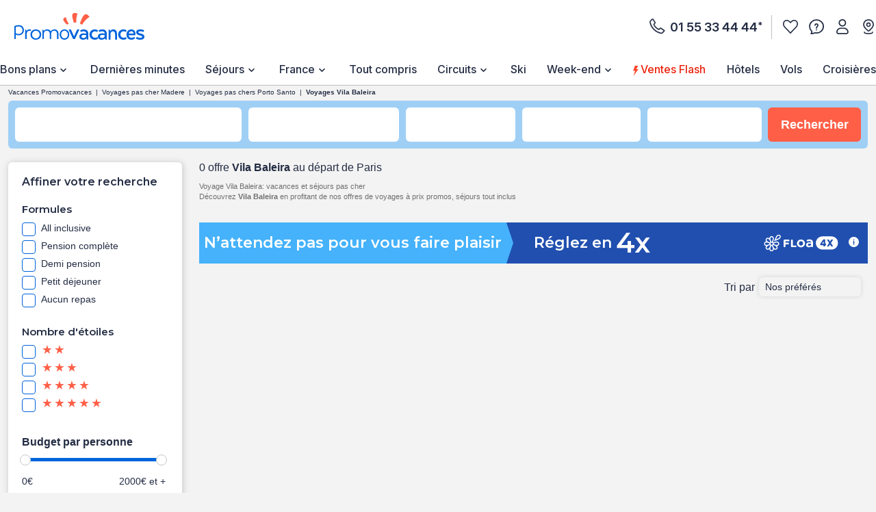

--- FILE ---
content_type: application/javascript; charset=UTF-8
request_url: https://www.promovacances.com/resources/static/dist/header_desktop/header_desktop.js?r=89b005103c57030ca5fafce1d381b59b
body_size: 6464
content:
(()=>{"use strict";var e,t={83185:(e,t,n)=>{var r=n(64467),o=n(60436),i=n(82284),a=n(54756),l=n.n(a),u=["priceRangeMin","priceRangeMax","hostingTypeIds","pensionTypes","caracteristiqueIds","fournisseursIds","hotelCategories"],s=([].concat(u,["sort","pageNumber"]),[].concat(u,["destinationsZones"]),{CITY:"cityIds",COUNTRY:"countryIds",CONTINENT:"continentIds",ZONE:"destinationsZones",LOGEMENT:"logementId"}),d=["destinationsZones","cityIds","countryIds","continentIds","topZtIds"],c=(["accommodations","departureCityIds"].concat(d),"Engine.Destination"),v="Engine.VilleDepart",p="Engine.Date",m="Engine.Duree",f="Engine.TypeVoyage",y="Engine.TypeLogement",h="Engine.NombreVoyageurs",b=((0,r.A)((0,r.A)((0,r.A)((0,r.A)((0,r.A)((0,r.A)((0,r.A)({},c,["destinationZones","destinationLabel","destinationType","isFromSearch"]),v,["departureCityId","departureCityIds"]),p,["departureDate","flexi"]),m,["durationRangeMin","durationRangeMax"]),f,["themespace","themes","excludedThemesIds"]),y,"accommodations"),h,["travelersNumbersAdults","travelersNumbersChildren"]),["accommodations","themespace","excludedThemesIds","durationRangeMin","durationRangeMax","flexi","departureDate","pageNumber","departureCityId","departureCityIds","themes","destinationsZones","sort","countryIds","hasToResetEngine","cityIds","travelersNumbersAdults","travelersNumbersChildren","activeEngineType","destinationLabel","destinationType","isFromSearch","durationTypeId","numberOfNightsRanges","themeId"].concat(u)),g=["durationRangeMin","durationRangeMax","themes","themespace","excludedThemesIds","destinations","topZtIds","departureDate","flexi","travelersNumbersAdults","travelersNumbersChildren","accommodations","pageNumber"].concat(u),O=[].concat((0,o.A)(b),["pays","ville","destContinentId"]),C=[].concat((0,o.A)(b),["activeEngineType"]),w=[].concat((0,o.A)(O),(0,o.A)(C)),S=["departureCityId","flexi","durationRangeMin","durationRangeMax","themes","countryIds","pageNumber","destinationsZones","travelersNumbersAdults","travelersNumbersChildren"],P="".concat(window.location.origin,"/resources");"https://api.mapbox.com/styles/v1/karavel-it/civxmsju4006g2jo5i4w77tuh/tiles/256/{z}/{x}/{y}?access_token=".concat("pk.eyJ1Ijoia2FyYXZlbC1pdCIsImEiOiJjbGFxa2dsMmIxa3M2M3JvYm5hcXhqcW1sIn0.U85U9XRbECvLRjQNrRqeyw"),"".concat(P,"/static/dist/tiers/mapbox.css"),"".concat(P,"/static/dist/tiers/mapbox-gl.css"),"".concat(P,"/static/dist/svg/picto-spot-map.svg");var T=function(e){var t;return null===(t=Object.keys(e))||void 0===t||null===(t=t.map(function(t){return Array.isArray(e[t])?e[t].reduce(function(e,n){return e+=e?"&".concat(t,"=").concat(n):"".concat(t,"=").concat(n)},""):e[t]||0===e[t]?"".concat(t,"=").concat(e[t]):""}))||void 0===t||null===(t=t.filter(function(e){return""!==e}))||void 0===t?void 0:t.join("&")},j=n(10467),x=n(71083),I=n(76704);var N="engine.tabs/setActiveTab",L="engine.tabs/setInitialPageInitEngine",E="engine.destinations/clearDestinations";var k="setEngineInitialRenderData";function A(e,t){var n=Object.keys(e);if(Object.getOwnPropertySymbols){var r=Object.getOwnPropertySymbols(e);t&&(r=r.filter(function(t){return Object.getOwnPropertyDescriptor(e,t).enumerable})),n.push.apply(n,r)}return n}function D(e){for(var t=1;t<arguments.length;t++){var n=null!=arguments[t]?arguments[t]:{};t%2?A(Object(n),!0).forEach(function(t){(0,r.A)(e,t,n[t])}):Object.getOwnPropertyDescriptors?Object.defineProperties(e,Object.getOwnPropertyDescriptors(n)):A(Object(n)).forEach(function(t){Object.defineProperty(e,t,Object.getOwnPropertyDescriptor(n,t))})}return e}var M=(0,I.zD)("hp/retrieveProductList",function(){var e=(0,j.A)(l().mark(function e(t){var n,r;return l().wrap(function(e){for(;;)switch(e.prev=e.next){case 0:return n=t.model,r=t.departureCityBoxVddId,e.next=1,null==n?void 0:n.retrieveHpProductList(r);case 1:return e.abrupt("return",null==n?void 0:n.getHpProductList());case 2:case"end":return e.stop()}},e)}));return function(t){return e.apply(this,arguments)}}()),F=(0,I.zD)("hp/retrieveSliderBestSales",function(){var e=(0,j.A)(l().mark(function e(t){var n,r;return l().wrap(function(e){for(;;)switch(e.prev=e.next){case 0:return n=t.model,r=t.departureCityBoxVddId,e.next=1,null==n?void 0:n.retrieveSliderBestSales(r);case 1:return e.abrupt("return",null==n?void 0:n.getSliderBestSales());case 2:case"end":return e.stop()}},e)}));return function(t){return e.apply(this,arguments)}}());(0,I.Z0)({name:"hp",initialState:{},extraReducers:function(e){e.addCase(M.fulfilled,function(e,t){e.productListHp=null==t?void 0:t.payload}).addCase(F.fulfilled,function(e,t){e.sliderBestSales=D(D({},e.sliderBestSales),null==t?void 0:t.payload)})}}).reducer;function R(e,t){var n=Object.keys(e);if(Object.getOwnPropertySymbols){var r=Object.getOwnPropertySymbols(e);t&&(r=r.filter(function(t){return Object.getOwnPropertyDescriptor(e,t).enumerable})),n.push.apply(n,r)}return n}function B(e){for(var t=1;t<arguments.length;t++){var n=null!=arguments[t]?arguments[t]:{};t%2?R(Object(n),!0).forEach(function(t){(0,r.A)(e,t,n[t])}):Object.getOwnPropertyDescriptors?Object.defineProperties(e,Object.getOwnPropertyDescriptors(n)):R(Object(n)).forEach(function(t){Object.defineProperty(e,t,Object.getOwnPropertyDescriptor(n,t))})}return e}var V=(0,I.zD)("merchTourism/retrieveProductListOnSamePage",function(){var e=(0,j.A)(l().mark(function e(t){var n,r,o,i,a;return l().wrap(function(e){for(;;)switch(e.prev=e.next){case 0:if(n=t.model,r=t.name,o=t.params,i=void 0===o?{}:o,r){e.next=1;break}return e.abrupt("return");case 1:return e.next=2,null==n?void 0:n.retrieveProductListOnSamePage(i,r);case 2:return a=e.sent,e.abrupt("return",a);case 3:case"end":return e.stop()}},e)}));return function(t){return e.apply(this,arguments)}}());(0,I.Z0)({name:"merchTourism",initialState:{},reducers:{},extraReducers:function(e){e.addCase(V.fulfilled,function(e,t){var n,r,i;null!=e&&e.productsListThematic||(e.productsListThematic={});var a=null==t?void 0:t.payload,l=[].concat((0,o.A)((null==e||null===(n=e.productsListThematic)||void 0===n?void 0:n.products)||[]),(0,o.A)((null==a?void 0:a.items)||[])),u=Object.prototype.hasOwnProperty.call(a,"hasPreviousButton")?a.hasPreviousButton:null==e||null===(r=e.productsListThematic)||void 0===r?void 0:r.hasPreviousButton,s=Object.prototype.hasOwnProperty.call(a,"hasNextPage")?a.hasNextPage:null==e||null===(i=e.productsListThematic)||void 0===i?void 0:i.hasNextPage;e.productsListThematic=B(B({},null==e?void 0:e.productsListThematic),{},{hasPreviousButton:u,hasNextPage:s,prevUrl:null==a?void 0:a.prevUrl,nextUrl:null==a?void 0:a.nextUrl,products:l})})}}).reducer;var U=(0,I.zD)("sl/retrieveDejaVu",function(){var e=(0,j.A)(l().mark(function e(t){var n;return l().wrap(function(e){for(;;)switch(e.prev=e.next){case 0:return n=t.model,e.next=1,null==n?void 0:n.retrieveDejaVu();case 1:return e.abrupt("return",null==n?void 0:n.getDejaVu());case 2:case"end":return e.stop()}},e)}));return function(t){return e.apply(this,arguments)}}()),Z=(0,I.zD)("sl/retrieveProductListDejaVu",function(){var e=(0,j.A)(l().mark(function e(t){var n;return l().wrap(function(e){for(;;)switch(e.prev=e.next){case 0:return n=t.model,e.next=1,null==n?void 0:n.retrieveProductDejaVu();case 1:return e.abrupt("return",null==n?void 0:n.getDejaVu());case 2:case"end":return e.stop()}},e)}));return function(t){return e.apply(this,arguments)}}()),q=(0,I.Z0)({name:"sl",initialState:{},reducers:{setVisiblePopup:function(e,t){var n=null==t?void 0:t.payload;n?null==oe||oe.addNoScrollToBody():null==oe||oe.removeNoScrollToBody(),e.visiblePopup=n},setHasToRedirectOnNextAction:function(e,t){e.hasToRedirectOnNextAction=null==t?void 0:t.payload},setUrlToRedirectOnNextActionForModal:function(e,t){e.urlToRedirectOnNextAction=null==t?void 0:t.payload},setToggleIsVisibleMapFiltering:function(e){null!=e&&e.mapFiltering||(e.mapFiltering={isVisible:!1}),e.mapFiltering.isVisible=!e.mapFiltering.isVisible},setIsOpenedProductCardList:function(e,t){null!=e&&e.mapFiltering||(e.mapFiltering={}),e.mapFiltering.isOpenedProductCardList=null==t?void 0:t.payload}},extraReducers:function(e){e.addCase(U.fulfilled,function(e,t){e.dejaVu=null==t?void 0:t.payload}).addCase(Z.fulfilled,function(e,t){e.dejaVu=null==t?void 0:t.payload}).addCase(X.fulfilled,function(e,t){var n,r,o,i,a=null==t||null===(n=t.payload)||void 0===n||null===(n=n.data)||void 0===n?void 0:n.destinations;e.destinationParent={id:null==a||null===(r=a[0])||void 0===r?void 0:r.parentId,name:null==a||null===(o=a[0])||void 0===o?void 0:o.parentName},null!=t&&t.payload&&(e.productListLoaded=!0);var l=null==t||null===(i=t.payload)||void 0===i||null===(i=i.data)||void 0===i||null===(i=i.searchFilters)||void 0===i?void 0:i.filters;l&&(e.filters||(e.filters={}),e.filters.items=l)})}}),z=q.actions;z.setVisiblePopup,z.setHasToRedirectOnNextAction,z.setUrlToRedirectOnNextActionForModal,z.setToggleIsVisibleMapFiltering,z.setIsOpenedProductCardList;q.reducer;var G=[].concat((0,o.A)(d),["themespace","themeId","themes","excludedThemesIds"]),_=(["departureCityId","departureCityIds","pageNumber","durationTypeId","durationRangeMin","durationRangeMax","accommodations","sort","pensionTypes","flexi","departureDate","departureDateRange","numberOfNightsRanges","destinationLabel","destinationType","isFromSearch","activeEngineType","travelersNumbersAdults","travelersNumbersChildren"].concat((0,o.A)(G),(0,o.A)(u)),function(e){document.location.hash="".concat(e)});function H(e,t){var n=Object.keys(e);if(Object.getOwnPropertySymbols){var r=Object.getOwnPropertySymbols(e);t&&(r=r.filter(function(t){return Object.getOwnPropertyDescriptor(e,t).enumerable})),n.push.apply(n,r)}return n}function J(e){for(var t=1;t<arguments.length;t++){var n=null!=arguments[t]?arguments[t]:{};t%2?H(Object(n),!0).forEach(function(t){(0,r.A)(e,t,n[t])}):Object.getOwnPropertyDescriptors?Object.defineProperties(e,Object.getOwnPropertyDescriptors(n)):H(Object(n)).forEach(function(t){Object.defineProperty(e,t,Object.getOwnPropertyDescriptor(n,t))})}return e}var Y=(0,I.zD)("common/getDestinationList",function(){var e=(0,j.A)(l().mark(function e(t,n){var r,o,i,a,u,s,d,c;return l().wrap(function(e){for(;;)switch(e.prev=e.next){case 0:return o=t.themeSpace,i=t.theme,a=t.departureCityId,u=n.getState,s=u(),d=(null==s||null===(r=s.common)||void 0===r||null===(r=r.pageInit)||void 0===r?void 0:r.rootPath)||"/",e.next=1,x.A.get("".concat(d,"api/ajax/destinations"),{params:{themeSpace:o,theme:i,departureCityId:a}}).catch(ae);case 1:return c=e.sent,e.abrupt("return",null==c?void 0:c.data);case 2:case"end":return e.stop()}},e)}));return function(t,n){return e.apply(this,arguments)}}()),W=(0,I.zD)("common/postNewsletter",function(){var e=(0,j.A)(l().mark(function e(t,n){var r,o,i,a,u,s,d,c;return l().wrap(function(e){for(;;)switch(e.prev=e.next){case 0:return o=t.email,i=t.departureCityId,a=t.page,u=n.getState,s=u(),d=(null==s||null===(r=s.common)||void 0===r||null===(r=r.pageInit)||void 0===r?void 0:r.rootPath)||"/",e.next=1,x.A.post("".concat(d,"api/ajax/newsletter"),{email:o,departureCityId:i,page:a}).catch(ae);case 1:return c=e.sent,e.abrupt("return",null==c?void 0:c.data);case 2:case"end":return e.stop()}},e)}));return function(t,n){return e.apply(this,arguments)}}()),X=(0,I.zD)("common/getSearch",function(){var e=(0,j.A)(l().mark(function e(t,n){var o,i,a,u,s,d,c,v,p,m,f,y,h,b,g,O,C,w,S,P,j;return l().wrap(function(e){for(;;)switch(e.prev=e.next){case 0:return a=t.model,u=t.searchCriteria,s=void 0===u?{}:u,d=t.pageNumber,c=void 0===d?null:d,v=t.hasPaginationOnSamePageActivated,p=void 0!==v&&v,m=n.getState,f=n.dispatch,y=m(),h=(null==y||null===(o=y.common)||void 0===o?void 0:o.pageInit)||{},b=(null==h?void 0:h.rootPath)||"/",g=null==h||null===(i=h.config)||void 0===i||null===(i=i.global)||void 0===i||null===(i=i.engine)||void 0===i?void 0:i.isMultiVDD,O=J(J({},s),{},(0,r.A)({},null==s?void 0:s.activeEngineType,J(J({},null==s?void 0:s[null==s?void 0:s.activeEngineType]),{},{pageNumber:c||1}))),C=ue(O),w=ve(p?O:s,g,!0),S=ve(s,g,!1),e.next=1,x.A.get("".concat(b,"api/ajax/search"),{params:se(le(w),null==s?void 0:s.activeEngineType),paramsSerializer:T}).catch(ae);case 1:return null!=(P=e.sent)&&P.data&&(p||(j=T(S),_(j)),f({type:"common/setSearchCriteria",payload:C}),f(Z({model:a}))),e.abrupt("return",{data:null==P?void 0:P.data,searchCriteria:C,hasPaginationOnSamePageActivated:p});case 2:case"end":return e.stop()}},e)}));return function(t,n){return e.apply(this,arguments)}}()),Q=(0,I.zD)("common/retrieveMesFavorisList",function(){var e=(0,j.A)(l().mark(function e(t){var n;return l().wrap(function(e){for(;;)switch(e.prev=e.next){case 0:return n=t.model,e.next=1,null==n?void 0:n.retrieveFavorisList();case 1:return e.abrupt("return",null==n?void 0:n.getMesFavorisList());case 2:case"end":return e.stop()}},e)}));return function(t){return e.apply(this,arguments)}}()),$=(0,I.zD)("common/deleteMesFavorisListItem",function(){var e=(0,j.A)(l().mark(function e(t){var n,r;return l().wrap(function(e){for(;;)switch(e.prev=e.next){case 0:return n=t.model,r=t.offerId,e.next=1,null==n?void 0:n.deleteFavorisListItem(r);case 1:return e.abrupt("return",null==n?void 0:n.getMesFavorisList());case 2:case"end":return e.stop()}},e)}));return function(t){return e.apply(this,arguments)}}()),K=(0,I.zD)("common/getProductList",function(){var e=(0,j.A)(l().mark(function e(t){var n,r,o,i,a;return l().wrap(function(e){for(;;)switch(e.prev=e.next){case 0:if(n=t.model,r=t.name,o=t.params,i=void 0===o?{}:o,r){e.next=1;break}return e.abrupt("return");case 1:return e.next=2,null==n?void 0:n.getProductList(i,r);case 2:return a=e.sent,e.abrupt("return",a);case 3:case"end":return e.stop()}},e)}));return function(t){return e.apply(this,arguments)}}()),ee=(0,I.Z0)({name:"common",initialState:{},reducers:{setGlobalLoader:function(e,t){e.globalLoader=t.payload},setWaitingProduct:function(e,t){e.waitingProduct=t.payload},setHasToReloadFavorisCounter:function(e,t){null!=e&&e.mesFavoris||(e.mesFavoris={}),e.mesFavoris.hasToReloadFavorisCounter=null==t?void 0:t.payload},setHasToShowFavorisModalError:function(e,t){e.mesFavoris.hasToShowFavorisModalError=null==t?void 0:t.payload},setStepGetEmailTextPopin:function(e,t){var n=((null==t?void 0:t.payload)||{}).modalNL.stepGetEmail;e.newsletterSubscriptionSuccess||(e.newsletterSubscriptionSuccess={success:void 0,content:{},showPopin:!1}),e.newsletterSubscriptionSuccess.content={title:null==n?void 0:n.title,subTitle:null==n?void 0:n.subTitle}},setStepGetThankYouTextPopin:function(e,t){var n=((null==t?void 0:t.payload)||{}).modalNL.stepThankYou;e.newsletterSubscriptionSuccess.content={title:null==n?void 0:n.title,subTitle:null==n?void 0:n.subTitle,text:null==n?void 0:n.text}},setHasToShowNewsletterPopin:function(e,t){e.newsletterSubscriptionSuccess||(e.newsletterSubscriptionSuccess={success:void 0,content:{},showPopin:!1});var n=null==t?void 0:t.payload;e.newsletterSubscriptionSuccess.showPopin=n,n||(e.newsletterSubscriptionSuccess.success=void 0)},setSearchCriteria:function(e,t){e.searchCriteria=J({},null==t?void 0:t.payload)},handleContinentDestination:function(e,t){var n,r,o,i=null==t||null===(n=t.payload)||void 0===n?void 0:n.pageInit,a=null==i?void 0:i.engineType;"CONTINENT"===(null==i||null===(r=i.searchResult)||void 0===r||null===(r=r.destinations)||void 0===r||null===(r=r[0])||void 0===r?void 0:r.type)&&(null==e||null===(o=e.searchCriteria)||void 0===o||null===(o=o[a])||void 0===o||delete o.destinations)},setDepartureCity:function(e,t){var n;null!=e&&e.searchCriteria||(e.searchCriteria={}),e.searchCriteria.departureCityId=null==t||null===(n=t.payload)||void 0===n?void 0:n.value},setGeolocalisation:function(e,t){var n,r,o,i;null!=t&&null!==(n=t.payload)&&void 0!==n&&n.label&&null!=t&&null!==(r=t.payload)&&void 0!==r&&r.value?e.geolocalisation={value:null==t||null===(o=t.payload)||void 0===o?void 0:o.value,label:null==t||null===(i=t.payload)||void 0===i?void 0:i.label}:e.geolocalisation={}},setProductListCombineStatus:function(e,t){null!=e&&e.productListCombine||(e.productListCombine={}),e.productListCombine.isCombineBlockOpen=null==t?void 0:t.payload},setModalContent:function(e,t){null!=e&&e.modal||(e.modal={}),e.modal.content=null==t?void 0:t.payload},setModalVisibilityStatus:function(e,t){null!=e&&e.modal||(e.modal={}),e.modal.isVisible=null==t?void 0:t.payload},setModalStatus:function(e,t){var n,r=t.payload||{},o=r.visibility,i=r.modalName;i&&(o?(null!=e&&e.modal||(e.modal={}),null!=e&&null!==(n=e.modal)&&void 0!==n&&n.stack||(e.modal.stack=[]),e.modal.stack.some(function(e){return e.name===i})||e.modal.stack.push({name:i})):e.modal.stack=e.modal.stack.filter(function(e){return e.name!==i}))}},extraReducers:function(e){e.addCase(Y.pending,function(e){e.waitingProduct=!0}).addCase(Y.fulfilled,function(e,t){var n;e.destinationListInit=null==t||null===(n=t.payload)||void 0===n?void 0:n.destinationsItems,e.waitingProduct=!1}).addCase(W.fulfilled,function(e,t){var n;null!=e&&e.newsletterSubscriptionSuccess||(e.newsletterSubscriptionSuccess={success:void 0,content:{}}),e.newsletterSubscriptionSuccess.success=(null==t||null===(n=t.payload)||void 0===n?void 0:n.success)||!1}).addCase(Q.fulfilled,function(e,t){null!=e&&e.mesFavoris||(e.mesFavoris={}),e.mesFavoris.list=null==t?void 0:t.payload}).addCase($.fulfilled,function(e,t){e.mesFavoris.list=null==t?void 0:t.payload}).addCase(L,function(e,t){var n,r;(null!=e&&e.searchCriteria||(e.searchCriteria={}),null!=e&&null!==(n=e.searchCriteria)&&void 0!==n&&n.activeEngineType)||(e.searchCriteria.activeEngineType=null==t||null===(r=t.payload)||void 0===r?void 0:r.activeEngineType)}).addCase(k,function(e,t){var n,r,o;null!=e&&e.searchCriteria||(e.searchCriteria={}),e.searchCriteria.departureCityId=null==t||null===(n=t.payload)||void 0===n?void 0:n.departureCityId,e.searchCriteria.departureCityIds=null==t||null===(r=t.payload)||void 0===r?void 0:r.departureCityIds,e.searchCriteria.activeEngineType=null==t||null===(o=t.payload)||void 0===o?void 0:o.engineType}).addCase(N,function(e,t){var n;null!=e&&e.searchCriteria||(e.searchCriteria={}),e.searchCriteria.activeEngineType=null==t||null===(n=t.payload)||void 0===n?void 0:n.activeEngineType}).addCase(E,function(e){var t,n,r;e.searchCriteria=(t=e.searchCriteria,r=ie(t),null==Object||null===(n=Object.keys(r))||void 0===n||n.forEach(function(e){Object.values(s).includes(e)&&delete r[e]}),r)}).addCase(X.pending,function(e){e.waitingProduct=!0}).addCase(X.fulfilled,function(e,t){var n=(null==t?void 0:t.payload)||{},r=n.data,i=n.searchCriteria,a=n.hasPaginationOnSamePageActivated;if(r){var l,u,s=(null==e||null===(l=e.productList)||void 0===l?void 0:l.items)||[],d=new Set(s.map(function(e){return e.offerId})),c=(null==r||null===(u=r.items)||void 0===u?void 0:u.filter(function(e){return!(null!=d&&d.has(e.offerId))}))||[];e.productList=a?J(J({},r),{},{items:[].concat((0,o.A)(s),(0,o.A)((null==c?void 0:c.length)>0?c:[]))}):r,e.searchCriteria=J({},i)}else e.productList={error:!0};e.waitingProduct=!1}).addCase(K.pending,function(e){e.waitingProduct=!0,e.globalLoader=!1}).addCase(K.fulfilled,function(e,t){var n;null!=t&&t.payload?null!=t&&null!==(n=t.payload)&&void 0!==n&&n.items?e.productList=null==t?void 0:t.payload:e.productList=J(J({},null==t?void 0:t.payload),{},{items:[]}):e.productList={items:[],noFollow:!1,hideBloc:!0};e.waitingProduct=!1,e.globalLoader=!0}).addCase(M.fulfilled,function(e){e.globalLoader=!0}).addCase(V.pending,function(e){e.waitingProduct=!0}).addCase(V.fulfilled,function(e){e.waitingProduct=!1,e.globalLoader=!0})}}),te=ee.actions;te.setGlobalLoader,te.setWaitingProduct,te.setHasToReloadFavorisCounter,te.setHasToShowFavorisModalError,te.setStepGetEmailTextPopin,te.setStepGetThankYouTextPopin,te.setHasToShowNewsletterPopin,te.setSearchCriteria,te.handleContinentDestination,te.setDepartureCity,te.setGeolocalisation,te.setProductListCombineStatus,te.setModalContent,te.setModalVisibilityStatus,te.setModalStatus;ee.reducer;function ne(e,t){var n=Object.keys(e);if(Object.getOwnPropertySymbols){var r=Object.getOwnPropertySymbols(e);t&&(r=r.filter(function(t){return Object.getOwnPropertyDescriptor(e,t).enumerable})),n.push.apply(n,r)}return n}function re(e){for(var t=1;t<arguments.length;t++){var n=null!=arguments[t]?arguments[t]:{};t%2?ne(Object(n),!0).forEach(function(t){(0,r.A)(e,t,n[t])}):Object.getOwnPropertyDescriptors?Object.defineProperties(e,Object.getOwnPropertyDescriptors(n)):ne(Object(n)).forEach(function(t){Object.defineProperty(e,t,Object.getOwnPropertyDescriptor(n,t))})}return e}var oe={addNoScrollToBody:function(){var e;null===(e=document)||void 0===e||null===(e=e.body)||void 0===e||e.classList.add("noScroll");var t=document.documentElement.style.getPropertyValue("--scroll-y");oe.getBodyElement().style.top="-".concat(t)},removeNoScrollToBody:function(){var e;null===(e=document)||void 0===e||null===(e=e.body)||void 0===e||e.classList.remove("noScroll");var t=oe.getBodyElement(),n=t.style.top;t.style.top="",window.scrollTo(0,-1*parseInt(n||"0",10))},addNoMoveToTop:function(){var e,t=null==oe?void 0:oe.getBodyElement();null==t||null===(e=t.classList)||void 0===e||e.add("noMove")},removeNoMoveToTop:function(){var e,t=null==oe?void 0:oe.getBodyElement();null==t||null===(e=t.classList)||void 0===e||e.remove("noMove")},addNoBodyMove:function(){var e,t=null==oe?void 0:oe.getBodyElement();null==t||null===(e=t.classList)||void 0===e||e.add("noBodyMove")},removeNoBodyMove:function(){var e,t=null==oe?void 0:oe.getBodyElement();null==t||null===(e=t.classList)||void 0===e||e.remove("noBodyMove")},addUnavailableToBody:function(){var e=null==oe?void 0:oe.getBodyElement();null==e||e.classList.add("kv-FpUnavailable")},hideOverlay:function(){var e=oe.getOverlayElement();null==e||e.classList.remove("kv-js-overlay--active")},isClosedElement:function(e){if(e)return e.classList.contains("kv-Reverse")||!e.classList.contains("kv-Animate")},getBodyElement:function(){return document.getElementsByTagName("body")[0]},getOverlayElement:function(){return document.querySelector(".kv-js-overlay")},showOverlay:function(){var e=oe.getOverlayElement();null==e||e.classList.add("kv-js-overlay--active")},getCookie:function(e){if(e){var t=document.cookie.match("(^|;) ?".concat(e,"=([^;]*)(;|$)"));return t?t[2]:null}},composeMapPlaces:function(e){return{type:"geojson",data:{type:"FeatureCollection",features:null==e?void 0:e.map(function(e,t){var n,r,o;return{type:"Feature",properties:{description:null==e?void 0:e.minPrice,logementId:null==e||null===(n=e.logement)||void 0===n?void 0:n.id,productIndex:t,url:null==e?void 0:e.url},geometry:{type:"Point",coordinates:[null==e||null===(r=e.geoLocalisation)||void 0===r?void 0:r.longitude,null==e||null===(o=e.geoLocalisation)||void 0===o?void 0:o.latitude]}}})}}}},ie=function(e){return null===JSON||void 0===JSON?void 0:JSON.parse(null===JSON||void 0===JSON?void 0:JSON.stringify(e))},ae=function(e){var t;if("getGeolocalisationByIp"!==(arguments.length>1&&void 0!==arguments[1]?arguments[1]:"")){var n,r,o;if(null!=e&&e.response)console.error("error.response data :",null===(n=e.response)||void 0===n?void 0:n.data),console.error("error.response status :",null===(r=e.response)||void 0===r?void 0:r.status),console.error("error.response headers :",null===(o=e.response)||void 0===o?void 0:o.headers);else null!=e&&e.request?console.error("error.request :",e.request):console.error("Error",null==e?void 0:e.message);return{status:null==e||null===(t=e.response)||void 0===t?void 0:t.status}}};var le=function(e){var t=ie(e);return null==t||delete t.destinationLabel,null==t||delete t.destinationType,t},ue=function(e){return function(e){var t,n=ie(e),r=null==e?void 0:e.activeEngineType;return n[r]||Object.defineProperty(n,r,{value:{},writable:!0,enumerable:!0}),null==Object||null===(t=Object.keys(n))||void 0===t||t.forEach(function(e){g.includes(e)&&(n[r][e]=n[e],delete n[e])}),n}(function(e){var t,n=ie(e);return null==Object||null===(t=Object.keys(n))||void 0===t||t.forEach(function(e){var t;if(Array.isArray(n[e]))S.includes(e)&&(n[e]=null===(t=n[e])||void 0===t?void 0:t.map(function(e){return Number(e)}));else if("object"===(0,i.A)(n[e])&&null!==n[e]){var r;null==Object||null===(r=Object.keys(n[e]))||void 0===r||r.forEach(function(t){var r,o=S.includes(t),i=n[e][t];Array.isArray(n[e][t])?o&&i&&(n[e][t]=null===(r=n[e][t])||void 0===r?void 0:r.map(function(e){return Number(e)})):o&&i&&(n[e][t]=Number(i))})}else{var o=S.includes(e),a=n[e];o&&a&&(n[e]=Number(a))}}),n}(e))},se=function(e,t){var n=ie(e);return n=function(e){var t=ie(e);if(!(null==t?void 0:t.accommodations))return t;var n=null==t?void 0:t.themes;return t.themes=n?(0,o.A)(new Set([].concat((0,o.A)((null==t?void 0:t.accommodations)||[]),[null==t?void 0:t.themes]))):(0,o.A)(new Set((0,o.A)((null==t?void 0:t.accommodations)||[]))),delete t.accommodations,t}(n),n=function(e){var t=ie(e),n=null==t?void 0:t.travelersNumbersAdults,r=null==t?void 0:t.travelersNumbersChildren,o=Number(null==t?void 0:t.travelersNumbersAdults)+Number(null==t?void 0:t.travelersNumbersChildren);return(n||r)&&(t.nombreVoyageurs=o),delete t.travelersNumbersAdults,delete t.travelersNumbersChildren,t}(n),n.typeMoteur=t,n},de=function(e,t){var n=re(re({},e),function(e,t){if(e){var n,r=t?null==e||null===(n=e.map(function(e){return e}))||void 0===n?void 0:n.sort(function(e,t){return((null==e?void 0:e[null==s?void 0:s[null==e?void 0:e.destinationType]])||0)-((null==t?void 0:t[null==s?void 0:s[null==t?void 0:t.destinationType]])||0)}):e.map(function(e){return e}),o=[],i=[],a={},l=!1;return null==r||r.forEach(function(e){null!=e&&e.isFromSearch&&(l=!0),o.push(null==e?void 0:e.destinationLabel),i.push(null==e?void 0:e.destinationType);var t=null==s?void 0:s[null==e?void 0:e.destinationType];null!=a&&a[t]?null==a||a[t].push(null==e?void 0:e[t]):a[t]=[null==e?void 0:e[t]]}),re(re({},a),{},{destinationLabel:o,destinationType:i,isFromSearch:l})}return e}(null==e?void 0:e.destinations,t));return null==n||delete n.destinations,n},ce=function(e,t){var n=ie(e),r=null==e?void 0:e.activeEngineType,o=e[r];return delete(n=re(re({},n),de(o,t)))[r],function(e){var t,n=ie(e);return null==Object||null===(t=Object.keys(n))||void 0===t||t.forEach(function(e){!w.includes(e)&&delete n[e]}),n}(n)};var ve=function(e,t,n){return function(e){var t,n=ie(e);return(0===(null==n?void 0:n.themes)||"0"===(null==n?void 0:n.themes))&&(null==n||delete n.themes),null==Object||null===(t=Object.keys(n))||void 0===t||t.forEach(function(e){!O.includes(e)&&delete n[e]}),n}(ce(function(e,t){var n,r=ie(e),i=r.departureCityId,a=r.departureCityIds;return t?(r.departureCityIds=(0,o.A)(new Set(null==a||null===(n=a.map(function(e){return e.value}))||void 0===n?void 0:n.sort(function(e,t){return e-t}))),null==r||delete r.departureCityId):(r.departureCityId=i,null==r||delete r.departureCityIds),r}(re({},e),t),n))};document.querySelectorAll("[data-gtm-header-icon]");function pe(){var e=document.getElementsByClassName("kv-js-open");Array.from(e).forEach(function(e){e.classList.remove("kv-js-open")}),oe.removeNoScrollToBody(),oe.hideOverlay()}function me(e){e.preventDefault()}document.addEventListener("DOMContentLoaded",function(){var e,t,n=null===(e=document)||void 0===e?void 0:e.querySelectorAll(".kv-Nav-item--wSub"),r=null===(t=document)||void 0===t?void 0:t.querySelectorAll(".kv-Nav-item");n&&Array.from(r).forEach(function(e){var t=e,n=t.classList.contains("kv-Nav-item--wSub");t.onmouseover=function(){t.classList.add("kv-NavItem--active"),n&&oe.showOverlay()},t.onmouseout=function(){t.classList.remove("kv-NavItem--active"),n&&oe.hideOverlay()},n&&("ontouchstart"in window||navigator.maxTouchPoints>0||navigator.msMaxTouchPoints>0)&&(t.onclick=me)});var o=oe.getOverlayElement();o&&(o.onclick=pe);var i=document.getElementsByClassName("kv-js-closeDesktopElements");i&&Array.from(i).forEach(function(e){e.onclick=pe})})},37558:(e,t,n)=>{e.exports=n.p+"ecotour/header_desktop.css"},48380:(e,t,n)=>{e.exports=n.p+"fram-signature/header_desktop.css"},50845:(e,t,n)=>{e.exports=n.p+"fram/header_desktop.css"},73675:(e,t,n)=>{e.exports=n.p+"pmvc/header_desktop.css"},49128:(e,t,n)=>{e.exports=n.p+"ppc/header_desktop.css"}},n={};function r(e){var o=n[e];if(void 0!==o)return o.exports;var i=n[e]={exports:{}};return t[e].call(i.exports,i,i.exports,r),i.exports}r.m=t,e=[],r.O=(t,n,o,i)=>{if(!n){var a=1/0;for(d=0;d<e.length;d++){for(var[n,o,i]=e[d],l=!0,u=0;u<n.length;u++)(!1&i||a>=i)&&Object.keys(r.O).every(e=>r.O[e](n[u]))?n.splice(u--,1):(l=!1,i<a&&(a=i));if(l){e.splice(d--,1);var s=o();void 0!==s&&(t=s)}}return t}i=i||0;for(var d=e.length;d>0&&e[d-1][2]>i;d--)e[d]=e[d-1];e[d]=[n,o,i]},r.n=e=>{var t=e&&e.__esModule?()=>e.default:()=>e;return r.d(t,{a:t}),t},r.d=(e,t)=>{for(var n in t)r.o(t,n)&&!r.o(e,n)&&Object.defineProperty(e,n,{enumerable:!0,get:t[n]})},r.g=function(){if("object"==typeof globalThis)return globalThis;try{return this||new Function("return this")()}catch(e){if("object"==typeof window)return window}}(),r.o=(e,t)=>Object.prototype.hasOwnProperty.call(e,t),r.r=e=>{"undefined"!=typeof Symbol&&Symbol.toStringTag&&Object.defineProperty(e,Symbol.toStringTag,{value:"Module"}),Object.defineProperty(e,"__esModule",{value:!0})},r.j=8033,r.p="/resources/static/dist/",void 0!==r&&Object.defineProperty(r,"p",{get:function(){try{if("string"!=typeof chunkURL)throw new Error("WebpackRequireFrom: 'chunkURL' is not a string or not available at runtime. See https://github.com/agoldis/webpack-require-from#troubleshooting");return chunkURL}catch(e){return"/resources/static/dist/"}},set:function(e){console.warn("WebpackRequireFrom: something is trying to override webpack public path. Ignoring the new value"+e+".")}}),(()=>{var e={8033:0};r.O.j=t=>0===e[t];var t=(t,n)=>{var o,i,[a,l,u]=n,s=0;if(a.some(t=>0!==e[t])){for(o in l)r.o(l,o)&&(r.m[o]=l[o]);if(u)var d=u(r)}for(t&&t(n);s<a.length;s++)i=a[s],r.o(e,i)&&e[i]&&e[i][0](),e[i]=0;return r.O(d)},n=self.webpackChunkmobile_webapp=self.webpackChunkmobile_webapp||[];n.forEach(t.bind(null,0)),n.push=t.bind(null,n.push.bind(n))})(),r.O(void 0,[2991,6429,3533,5016],()=>r(83185)),r.O(void 0,[2991,6429,3533,5016],()=>r(73675)),r.O(void 0,[2991,6429,3533,5016],()=>r(49128)),r.O(void 0,[2991,6429,3533,5016],()=>r(50845)),r.O(void 0,[2991,6429,3533,5016],()=>r(37558));var o=r.O(void 0,[2991,6429,3533,5016],()=>r(48380));o=r.O(o)})();